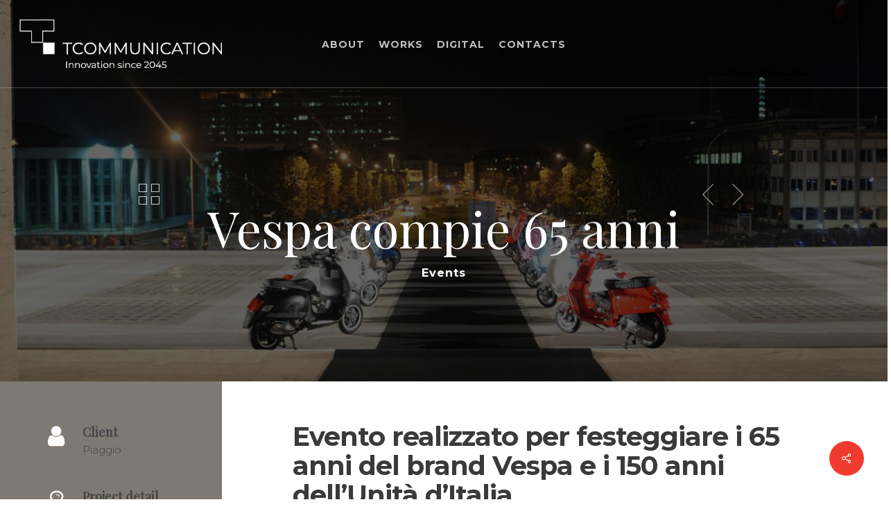

--- FILE ---
content_type: text/html; charset=UTF-8
request_url: https://tcommunication.it/Work/vespa-compie-65-anni/
body_size: 14965
content:
<!doctype html>
<html lang="it-IT" class="no-js">
<head>
	<meta charset="UTF-8">
	<meta name="viewport" content="width=device-width, initial-scale=1, maximum-scale=1, user-scalable=0" /><link rel="shortcut icon" href="https://tcommunication.it/wp-content/uploads/2018/11/FILE-CARICAMENTO2.gif" /><title>Vespa compie 65 anni &#8211; TCommunication S.r.l</title>
<meta name='robots' content='max-image-preview:large' />
<link rel='dns-prefetch' href='//fonts.googleapis.com' />
<link rel="alternate" type="application/rss+xml" title="TCommunication S.r.l &raquo; Feed" href="https://tcommunication.it/feed/" />
<link rel="alternate" type="application/rss+xml" title="TCommunication S.r.l &raquo; Feed dei commenti" href="https://tcommunication.it/comments/feed/" />
<script type="text/javascript">
window._wpemojiSettings = {"baseUrl":"https:\/\/s.w.org\/images\/core\/emoji\/14.0.0\/72x72\/","ext":".png","svgUrl":"https:\/\/s.w.org\/images\/core\/emoji\/14.0.0\/svg\/","svgExt":".svg","source":{"concatemoji":"https:\/\/tcommunication.it\/wp-includes\/js\/wp-emoji-release.min.js?ver=6.3.7"}};
/*! This file is auto-generated */
!function(i,n){var o,s,e;function c(e){try{var t={supportTests:e,timestamp:(new Date).valueOf()};sessionStorage.setItem(o,JSON.stringify(t))}catch(e){}}function p(e,t,n){e.clearRect(0,0,e.canvas.width,e.canvas.height),e.fillText(t,0,0);var t=new Uint32Array(e.getImageData(0,0,e.canvas.width,e.canvas.height).data),r=(e.clearRect(0,0,e.canvas.width,e.canvas.height),e.fillText(n,0,0),new Uint32Array(e.getImageData(0,0,e.canvas.width,e.canvas.height).data));return t.every(function(e,t){return e===r[t]})}function u(e,t,n){switch(t){case"flag":return n(e,"\ud83c\udff3\ufe0f\u200d\u26a7\ufe0f","\ud83c\udff3\ufe0f\u200b\u26a7\ufe0f")?!1:!n(e,"\ud83c\uddfa\ud83c\uddf3","\ud83c\uddfa\u200b\ud83c\uddf3")&&!n(e,"\ud83c\udff4\udb40\udc67\udb40\udc62\udb40\udc65\udb40\udc6e\udb40\udc67\udb40\udc7f","\ud83c\udff4\u200b\udb40\udc67\u200b\udb40\udc62\u200b\udb40\udc65\u200b\udb40\udc6e\u200b\udb40\udc67\u200b\udb40\udc7f");case"emoji":return!n(e,"\ud83e\udef1\ud83c\udffb\u200d\ud83e\udef2\ud83c\udfff","\ud83e\udef1\ud83c\udffb\u200b\ud83e\udef2\ud83c\udfff")}return!1}function f(e,t,n){var r="undefined"!=typeof WorkerGlobalScope&&self instanceof WorkerGlobalScope?new OffscreenCanvas(300,150):i.createElement("canvas"),a=r.getContext("2d",{willReadFrequently:!0}),o=(a.textBaseline="top",a.font="600 32px Arial",{});return e.forEach(function(e){o[e]=t(a,e,n)}),o}function t(e){var t=i.createElement("script");t.src=e,t.defer=!0,i.head.appendChild(t)}"undefined"!=typeof Promise&&(o="wpEmojiSettingsSupports",s=["flag","emoji"],n.supports={everything:!0,everythingExceptFlag:!0},e=new Promise(function(e){i.addEventListener("DOMContentLoaded",e,{once:!0})}),new Promise(function(t){var n=function(){try{var e=JSON.parse(sessionStorage.getItem(o));if("object"==typeof e&&"number"==typeof e.timestamp&&(new Date).valueOf()<e.timestamp+604800&&"object"==typeof e.supportTests)return e.supportTests}catch(e){}return null}();if(!n){if("undefined"!=typeof Worker&&"undefined"!=typeof OffscreenCanvas&&"undefined"!=typeof URL&&URL.createObjectURL&&"undefined"!=typeof Blob)try{var e="postMessage("+f.toString()+"("+[JSON.stringify(s),u.toString(),p.toString()].join(",")+"));",r=new Blob([e],{type:"text/javascript"}),a=new Worker(URL.createObjectURL(r),{name:"wpTestEmojiSupports"});return void(a.onmessage=function(e){c(n=e.data),a.terminate(),t(n)})}catch(e){}c(n=f(s,u,p))}t(n)}).then(function(e){for(var t in e)n.supports[t]=e[t],n.supports.everything=n.supports.everything&&n.supports[t],"flag"!==t&&(n.supports.everythingExceptFlag=n.supports.everythingExceptFlag&&n.supports[t]);n.supports.everythingExceptFlag=n.supports.everythingExceptFlag&&!n.supports.flag,n.DOMReady=!1,n.readyCallback=function(){n.DOMReady=!0}}).then(function(){return e}).then(function(){var e;n.supports.everything||(n.readyCallback(),(e=n.source||{}).concatemoji?t(e.concatemoji):e.wpemoji&&e.twemoji&&(t(e.twemoji),t(e.wpemoji)))}))}((window,document),window._wpemojiSettings);
</script>
<style type="text/css">
img.wp-smiley,
img.emoji {
	display: inline !important;
	border: none !important;
	box-shadow: none !important;
	height: 1em !important;
	width: 1em !important;
	margin: 0 0.07em !important;
	vertical-align: -0.1em !important;
	background: none !important;
	padding: 0 !important;
}
</style>
	<link rel='stylesheet' id='wp-block-library-css' href='https://tcommunication.it/wp-includes/css/dist/block-library/style.min.css?ver=6.3.7' type='text/css' media='all' />
<style id='classic-theme-styles-inline-css' type='text/css'>
/*! This file is auto-generated */
.wp-block-button__link{color:#fff;background-color:#32373c;border-radius:9999px;box-shadow:none;text-decoration:none;padding:calc(.667em + 2px) calc(1.333em + 2px);font-size:1.125em}.wp-block-file__button{background:#32373c;color:#fff;text-decoration:none}
</style>
<style id='global-styles-inline-css' type='text/css'>
body{--wp--preset--color--black: #000000;--wp--preset--color--cyan-bluish-gray: #abb8c3;--wp--preset--color--white: #ffffff;--wp--preset--color--pale-pink: #f78da7;--wp--preset--color--vivid-red: #cf2e2e;--wp--preset--color--luminous-vivid-orange: #ff6900;--wp--preset--color--luminous-vivid-amber: #fcb900;--wp--preset--color--light-green-cyan: #7bdcb5;--wp--preset--color--vivid-green-cyan: #00d084;--wp--preset--color--pale-cyan-blue: #8ed1fc;--wp--preset--color--vivid-cyan-blue: #0693e3;--wp--preset--color--vivid-purple: #9b51e0;--wp--preset--gradient--vivid-cyan-blue-to-vivid-purple: linear-gradient(135deg,rgba(6,147,227,1) 0%,rgb(155,81,224) 100%);--wp--preset--gradient--light-green-cyan-to-vivid-green-cyan: linear-gradient(135deg,rgb(122,220,180) 0%,rgb(0,208,130) 100%);--wp--preset--gradient--luminous-vivid-amber-to-luminous-vivid-orange: linear-gradient(135deg,rgba(252,185,0,1) 0%,rgba(255,105,0,1) 100%);--wp--preset--gradient--luminous-vivid-orange-to-vivid-red: linear-gradient(135deg,rgba(255,105,0,1) 0%,rgb(207,46,46) 100%);--wp--preset--gradient--very-light-gray-to-cyan-bluish-gray: linear-gradient(135deg,rgb(238,238,238) 0%,rgb(169,184,195) 100%);--wp--preset--gradient--cool-to-warm-spectrum: linear-gradient(135deg,rgb(74,234,220) 0%,rgb(151,120,209) 20%,rgb(207,42,186) 40%,rgb(238,44,130) 60%,rgb(251,105,98) 80%,rgb(254,248,76) 100%);--wp--preset--gradient--blush-light-purple: linear-gradient(135deg,rgb(255,206,236) 0%,rgb(152,150,240) 100%);--wp--preset--gradient--blush-bordeaux: linear-gradient(135deg,rgb(254,205,165) 0%,rgb(254,45,45) 50%,rgb(107,0,62) 100%);--wp--preset--gradient--luminous-dusk: linear-gradient(135deg,rgb(255,203,112) 0%,rgb(199,81,192) 50%,rgb(65,88,208) 100%);--wp--preset--gradient--pale-ocean: linear-gradient(135deg,rgb(255,245,203) 0%,rgb(182,227,212) 50%,rgb(51,167,181) 100%);--wp--preset--gradient--electric-grass: linear-gradient(135deg,rgb(202,248,128) 0%,rgb(113,206,126) 100%);--wp--preset--gradient--midnight: linear-gradient(135deg,rgb(2,3,129) 0%,rgb(40,116,252) 100%);--wp--preset--font-size--small: 13px;--wp--preset--font-size--medium: 20px;--wp--preset--font-size--large: 36px;--wp--preset--font-size--x-large: 42px;--wp--preset--spacing--20: 0.44rem;--wp--preset--spacing--30: 0.67rem;--wp--preset--spacing--40: 1rem;--wp--preset--spacing--50: 1.5rem;--wp--preset--spacing--60: 2.25rem;--wp--preset--spacing--70: 3.38rem;--wp--preset--spacing--80: 5.06rem;--wp--preset--shadow--natural: 6px 6px 9px rgba(0, 0, 0, 0.2);--wp--preset--shadow--deep: 12px 12px 50px rgba(0, 0, 0, 0.4);--wp--preset--shadow--sharp: 6px 6px 0px rgba(0, 0, 0, 0.2);--wp--preset--shadow--outlined: 6px 6px 0px -3px rgba(255, 255, 255, 1), 6px 6px rgba(0, 0, 0, 1);--wp--preset--shadow--crisp: 6px 6px 0px rgba(0, 0, 0, 1);}:where(.is-layout-flex){gap: 0.5em;}:where(.is-layout-grid){gap: 0.5em;}body .is-layout-flow > .alignleft{float: left;margin-inline-start: 0;margin-inline-end: 2em;}body .is-layout-flow > .alignright{float: right;margin-inline-start: 2em;margin-inline-end: 0;}body .is-layout-flow > .aligncenter{margin-left: auto !important;margin-right: auto !important;}body .is-layout-constrained > .alignleft{float: left;margin-inline-start: 0;margin-inline-end: 2em;}body .is-layout-constrained > .alignright{float: right;margin-inline-start: 2em;margin-inline-end: 0;}body .is-layout-constrained > .aligncenter{margin-left: auto !important;margin-right: auto !important;}body .is-layout-constrained > :where(:not(.alignleft):not(.alignright):not(.alignfull)){max-width: var(--wp--style--global--content-size);margin-left: auto !important;margin-right: auto !important;}body .is-layout-constrained > .alignwide{max-width: var(--wp--style--global--wide-size);}body .is-layout-flex{display: flex;}body .is-layout-flex{flex-wrap: wrap;align-items: center;}body .is-layout-flex > *{margin: 0;}body .is-layout-grid{display: grid;}body .is-layout-grid > *{margin: 0;}:where(.wp-block-columns.is-layout-flex){gap: 2em;}:where(.wp-block-columns.is-layout-grid){gap: 2em;}:where(.wp-block-post-template.is-layout-flex){gap: 1.25em;}:where(.wp-block-post-template.is-layout-grid){gap: 1.25em;}.has-black-color{color: var(--wp--preset--color--black) !important;}.has-cyan-bluish-gray-color{color: var(--wp--preset--color--cyan-bluish-gray) !important;}.has-white-color{color: var(--wp--preset--color--white) !important;}.has-pale-pink-color{color: var(--wp--preset--color--pale-pink) !important;}.has-vivid-red-color{color: var(--wp--preset--color--vivid-red) !important;}.has-luminous-vivid-orange-color{color: var(--wp--preset--color--luminous-vivid-orange) !important;}.has-luminous-vivid-amber-color{color: var(--wp--preset--color--luminous-vivid-amber) !important;}.has-light-green-cyan-color{color: var(--wp--preset--color--light-green-cyan) !important;}.has-vivid-green-cyan-color{color: var(--wp--preset--color--vivid-green-cyan) !important;}.has-pale-cyan-blue-color{color: var(--wp--preset--color--pale-cyan-blue) !important;}.has-vivid-cyan-blue-color{color: var(--wp--preset--color--vivid-cyan-blue) !important;}.has-vivid-purple-color{color: var(--wp--preset--color--vivid-purple) !important;}.has-black-background-color{background-color: var(--wp--preset--color--black) !important;}.has-cyan-bluish-gray-background-color{background-color: var(--wp--preset--color--cyan-bluish-gray) !important;}.has-white-background-color{background-color: var(--wp--preset--color--white) !important;}.has-pale-pink-background-color{background-color: var(--wp--preset--color--pale-pink) !important;}.has-vivid-red-background-color{background-color: var(--wp--preset--color--vivid-red) !important;}.has-luminous-vivid-orange-background-color{background-color: var(--wp--preset--color--luminous-vivid-orange) !important;}.has-luminous-vivid-amber-background-color{background-color: var(--wp--preset--color--luminous-vivid-amber) !important;}.has-light-green-cyan-background-color{background-color: var(--wp--preset--color--light-green-cyan) !important;}.has-vivid-green-cyan-background-color{background-color: var(--wp--preset--color--vivid-green-cyan) !important;}.has-pale-cyan-blue-background-color{background-color: var(--wp--preset--color--pale-cyan-blue) !important;}.has-vivid-cyan-blue-background-color{background-color: var(--wp--preset--color--vivid-cyan-blue) !important;}.has-vivid-purple-background-color{background-color: var(--wp--preset--color--vivid-purple) !important;}.has-black-border-color{border-color: var(--wp--preset--color--black) !important;}.has-cyan-bluish-gray-border-color{border-color: var(--wp--preset--color--cyan-bluish-gray) !important;}.has-white-border-color{border-color: var(--wp--preset--color--white) !important;}.has-pale-pink-border-color{border-color: var(--wp--preset--color--pale-pink) !important;}.has-vivid-red-border-color{border-color: var(--wp--preset--color--vivid-red) !important;}.has-luminous-vivid-orange-border-color{border-color: var(--wp--preset--color--luminous-vivid-orange) !important;}.has-luminous-vivid-amber-border-color{border-color: var(--wp--preset--color--luminous-vivid-amber) !important;}.has-light-green-cyan-border-color{border-color: var(--wp--preset--color--light-green-cyan) !important;}.has-vivid-green-cyan-border-color{border-color: var(--wp--preset--color--vivid-green-cyan) !important;}.has-pale-cyan-blue-border-color{border-color: var(--wp--preset--color--pale-cyan-blue) !important;}.has-vivid-cyan-blue-border-color{border-color: var(--wp--preset--color--vivid-cyan-blue) !important;}.has-vivid-purple-border-color{border-color: var(--wp--preset--color--vivid-purple) !important;}.has-vivid-cyan-blue-to-vivid-purple-gradient-background{background: var(--wp--preset--gradient--vivid-cyan-blue-to-vivid-purple) !important;}.has-light-green-cyan-to-vivid-green-cyan-gradient-background{background: var(--wp--preset--gradient--light-green-cyan-to-vivid-green-cyan) !important;}.has-luminous-vivid-amber-to-luminous-vivid-orange-gradient-background{background: var(--wp--preset--gradient--luminous-vivid-amber-to-luminous-vivid-orange) !important;}.has-luminous-vivid-orange-to-vivid-red-gradient-background{background: var(--wp--preset--gradient--luminous-vivid-orange-to-vivid-red) !important;}.has-very-light-gray-to-cyan-bluish-gray-gradient-background{background: var(--wp--preset--gradient--very-light-gray-to-cyan-bluish-gray) !important;}.has-cool-to-warm-spectrum-gradient-background{background: var(--wp--preset--gradient--cool-to-warm-spectrum) !important;}.has-blush-light-purple-gradient-background{background: var(--wp--preset--gradient--blush-light-purple) !important;}.has-blush-bordeaux-gradient-background{background: var(--wp--preset--gradient--blush-bordeaux) !important;}.has-luminous-dusk-gradient-background{background: var(--wp--preset--gradient--luminous-dusk) !important;}.has-pale-ocean-gradient-background{background: var(--wp--preset--gradient--pale-ocean) !important;}.has-electric-grass-gradient-background{background: var(--wp--preset--gradient--electric-grass) !important;}.has-midnight-gradient-background{background: var(--wp--preset--gradient--midnight) !important;}.has-small-font-size{font-size: var(--wp--preset--font-size--small) !important;}.has-medium-font-size{font-size: var(--wp--preset--font-size--medium) !important;}.has-large-font-size{font-size: var(--wp--preset--font-size--large) !important;}.has-x-large-font-size{font-size: var(--wp--preset--font-size--x-large) !important;}
.wp-block-navigation a:where(:not(.wp-element-button)){color: inherit;}
:where(.wp-block-post-template.is-layout-flex){gap: 1.25em;}:where(.wp-block-post-template.is-layout-grid){gap: 1.25em;}
:where(.wp-block-columns.is-layout-flex){gap: 2em;}:where(.wp-block-columns.is-layout-grid){gap: 2em;}
.wp-block-pullquote{font-size: 1.5em;line-height: 1.6;}
</style>
<link rel='stylesheet' id='nectar-portfolio-css' href='https://tcommunication.it/wp-content/plugins/salient-portfolio/css/portfolio.css?ver=1.7.5' type='text/css' media='all' />
<link rel='stylesheet' id='salient-social-css' href='https://tcommunication.it/wp-content/plugins/salient-social/css/style.css?ver=1.2.3' type='text/css' media='all' />
<style id='salient-social-inline-css' type='text/css'>

  .sharing-default-minimal .nectar-love.loved,
  body .nectar-social[data-color-override="override"].fixed > a:before, 
  body .nectar-social[data-color-override="override"].fixed .nectar-social-inner a,
  .sharing-default-minimal .nectar-social[data-color-override="override"] .nectar-social-inner a:hover,
  .nectar-social.vertical[data-color-override="override"] .nectar-social-inner a:hover {
    background-color: #ef3b2f;
  }
  .nectar-social.hover .nectar-love.loved,
  .nectar-social.hover > .nectar-love-button a:hover,
  .nectar-social[data-color-override="override"].hover > div a:hover,
  #single-below-header .nectar-social[data-color-override="override"].hover > div a:hover,
  .nectar-social[data-color-override="override"].hover .share-btn:hover,
  .sharing-default-minimal .nectar-social[data-color-override="override"] .nectar-social-inner a {
    border-color: #ef3b2f;
  }
  #single-below-header .nectar-social.hover .nectar-love.loved i,
  #single-below-header .nectar-social.hover[data-color-override="override"] a:hover,
  #single-below-header .nectar-social.hover[data-color-override="override"] a:hover i,
  #single-below-header .nectar-social.hover .nectar-love-button a:hover i,
  .nectar-love:hover i,
  .hover .nectar-love:hover .total_loves,
  .nectar-love.loved i,
  .nectar-social.hover .nectar-love.loved .total_loves,
  .nectar-social.hover .share-btn:hover, 
  .nectar-social[data-color-override="override"].hover .nectar-social-inner a:hover,
  .nectar-social[data-color-override="override"].hover > div:hover span,
  .sharing-default-minimal .nectar-social[data-color-override="override"] .nectar-social-inner a:not(:hover) i,
  .sharing-default-minimal .nectar-social[data-color-override="override"] .nectar-social-inner a:not(:hover) {
    color: #ef3b2f;
  }
</style>
<link rel='stylesheet' id='font-awesome-css' href='https://tcommunication.it/wp-content/themes/salient/css/font-awesome-legacy.min.css?ver=4.7.1' type='text/css' media='all' />
<link rel='stylesheet' id='salient-grid-system-css' href='https://tcommunication.it/wp-content/themes/salient/css/build/grid-system.css?ver=16.0.5' type='text/css' media='all' />
<link rel='stylesheet' id='main-styles-css' href='https://tcommunication.it/wp-content/themes/salient/css/build/style.css?ver=16.0.5' type='text/css' media='all' />
<style id='main-styles-inline-css' type='text/css'>
html:not(.page-trans-loaded) { background-color: #ffffff; }
</style>
<link rel='stylesheet' id='nectar-header-layout-centered-menu-css' href='https://tcommunication.it/wp-content/themes/salient/css/build/header/header-layout-centered-menu.css?ver=16.0.5' type='text/css' media='all' />
<link rel='stylesheet' id='nectar-single-styles-css' href='https://tcommunication.it/wp-content/themes/salient/css/build/single.css?ver=16.0.5' type='text/css' media='all' />
<link rel='stylesheet' id='nectar-element-icon-with-text-css' href='https://tcommunication.it/wp-content/themes/salient/css/build/elements/element-icon-with-text.css?ver=16.0.5' type='text/css' media='all' />
<link rel='stylesheet' id='nectar_default_font_open_sans-css' href='https://fonts.googleapis.com/css?family=Open+Sans%3A300%2C400%2C600%2C700&#038;subset=latin%2Clatin-ext' type='text/css' media='all' />
<link rel='stylesheet' id='responsive-css' href='https://tcommunication.it/wp-content/themes/salient/css/build/responsive.css?ver=16.0.5' type='text/css' media='all' />
<link rel='stylesheet' id='skin-ascend-css' href='https://tcommunication.it/wp-content/themes/salient/css/build/ascend.css?ver=16.0.5' type='text/css' media='all' />
<link rel='stylesheet' id='salient-wp-menu-dynamic-css' href='https://tcommunication.it/wp-content/uploads/salient/menu-dynamic.css?ver=87398' type='text/css' media='all' />
<link rel='stylesheet' id='dynamic-css-css' href='https://tcommunication.it/wp-content/themes/salient/css/salient-dynamic-styles.css?ver=60467' type='text/css' media='all' />
<style id='dynamic-css-inline-css' type='text/css'>
#page-header-bg.fullscreen-header,#page-header-wrap.fullscreen-header{width:100%;position:relative;transition:none;-webkit-transition:none;z-index:2}#page-header-wrap.fullscreen-header{background-color:#2b2b2b}#page-header-bg.fullscreen-header .span_6{opacity:1}#page-header-bg.fullscreen-header[data-alignment-v="middle"] .span_6{top:50%!important}.default-blog-title.fullscreen-header{position:relative}@media only screen and (min-width :1px) and (max-width :999px){#page-header-bg[data-parallax="1"][data-alignment-v="middle"].fullscreen-header .span_6{-webkit-transform:translateY(-50%)!important;transform:translateY(-50%)!important;}#page-header-bg[data-parallax="1"][data-alignment-v="middle"].fullscreen-header .nectar-particles .span_6{-webkit-transform:none!important;transform:none!important;}#page-header-bg.fullscreen-header .row{top:0!important;}}.no-rgba #header-space{display:none;}@media only screen and (max-width:999px){body #header-space[data-header-mobile-fixed="1"]{display:none;}#header-outer[data-mobile-fixed="false"]{position:absolute;}}@media only screen and (max-width:999px){body:not(.nectar-no-flex-height) #header-space[data-secondary-header-display="full"]:not([data-header-mobile-fixed="false"]){display:block!important;margin-bottom:-66px;}#header-space[data-secondary-header-display="full"][data-header-mobile-fixed="false"]{display:none;}}@media only screen and (min-width:1000px){#header-space{display:none;}.nectar-slider-wrap.first-section,.parallax_slider_outer.first-section,.full-width-content.first-section,.parallax_slider_outer.first-section .swiper-slide .content,.nectar-slider-wrap.first-section .swiper-slide .content,#page-header-bg,.nder-page-header,#page-header-wrap,.full-width-section.first-section{margin-top:0!important;}body #page-header-bg,body #page-header-wrap{height:126px;}body #search-outer{z-index:100000;}}@media only screen and (min-width:1000px){#page-header-wrap.fullscreen-header,#page-header-wrap.fullscreen-header #page-header-bg,html:not(.nectar-box-roll-loaded) .nectar-box-roll > #page-header-bg.fullscreen-header,.nectar_fullscreen_zoom_recent_projects,#nectar_fullscreen_rows:not(.afterLoaded) > div{height:100vh;}.wpb_row.vc_row-o-full-height.top-level,.wpb_row.vc_row-o-full-height.top-level > .col.span_12{min-height:100vh;}#page-header-bg[data-alignment-v="middle"] .span_6 .inner-wrap,#page-header-bg[data-alignment-v="top"] .span_6 .inner-wrap,.blog-archive-header.color-bg .container{padding-top:151px;}#page-header-wrap.container #page-header-bg .span_6 .inner-wrap{padding-top:0;}.nectar-slider-wrap[data-fullscreen="true"]:not(.loaded),.nectar-slider-wrap[data-fullscreen="true"]:not(.loaded) .swiper-container{height:calc(100vh + 2px)!important;}.admin-bar .nectar-slider-wrap[data-fullscreen="true"]:not(.loaded),.admin-bar .nectar-slider-wrap[data-fullscreen="true"]:not(.loaded) .swiper-container{height:calc(100vh - 30px)!important;}}@media only screen and (max-width:999px){#page-header-bg[data-alignment-v="middle"]:not(.fullscreen-header) .span_6 .inner-wrap,#page-header-bg[data-alignment-v="top"] .span_6 .inner-wrap,.blog-archive-header.color-bg .container{padding-top:65px;}.vc_row.top-level.full-width-section:not(.full-width-ns) > .span_12,#page-header-bg[data-alignment-v="bottom"] .span_6 .inner-wrap{padding-top:40px;}}@media only screen and (max-width:690px){.vc_row.top-level.full-width-section:not(.full-width-ns) > .span_12{padding-top:65px;}.vc_row.top-level.full-width-content .nectar-recent-posts-single_featured .recent-post-container > .inner-wrap{padding-top:40px;}}@media only screen and (max-width:999px){.full-width-ns .nectar-slider-wrap .swiper-slide[data-y-pos="middle"] .content,.full-width-ns .nectar-slider-wrap .swiper-slide[data-y-pos="top"] .content{padding-top:30px;}}@media only screen and (max-width:999px){.using-mobile-browser #page-header-wrap.fullscreen-header,.using-mobile-browser #page-header-wrap.fullscreen-header #page-header-bg{height:calc(100vh - 76px);}.using-mobile-browser #nectar_fullscreen_rows:not(.afterLoaded):not([data-mobile-disable="on"]) > div{height:calc(100vh - 76px);}.using-mobile-browser .wpb_row.vc_row-o-full-height.top-level,.using-mobile-browser .wpb_row.vc_row-o-full-height.top-level > .col.span_12,[data-permanent-transparent="1"].using-mobile-browser .wpb_row.vc_row-o-full-height.top-level,[data-permanent-transparent="1"].using-mobile-browser .wpb_row.vc_row-o-full-height.top-level > .col.span_12{min-height:calc(100vh - 76px);}#page-header-wrap.fullscreen-header,#page-header-wrap.fullscreen-header #page-header-bg,html:not(.nectar-box-roll-loaded) .nectar-box-roll > #page-header-bg.fullscreen-header,.nectar_fullscreen_zoom_recent_projects,.nectar-slider-wrap[data-fullscreen="true"]:not(.loaded),.nectar-slider-wrap[data-fullscreen="true"]:not(.loaded) .swiper-container,#nectar_fullscreen_rows:not(.afterLoaded):not([data-mobile-disable="on"]) > div{height:calc(100vh - 1px);}.wpb_row.vc_row-o-full-height.top-level,.wpb_row.vc_row-o-full-height.top-level > .col.span_12{min-height:calc(100vh - 1px);}body[data-transparent-header="false"] #ajax-content-wrap.no-scroll{min-height:calc(100vh - 1px);height:calc(100vh - 1px);}}.col.padding-5-percent > .vc_column-inner,.col.padding-5-percent > .n-sticky > .vc_column-inner{padding:calc(600px * 0.06);}@media only screen and (max-width:690px){.col.padding-5-percent > .vc_column-inner,.col.padding-5-percent > .n-sticky > .vc_column-inner{padding:calc(100vw * 0.06);}}@media only screen and (min-width:1000px){.col.padding-5-percent > .vc_column-inner,.col.padding-5-percent > .n-sticky > .vc_column-inner{padding:calc((100vw - 180px) * 0.05);}.column_container:not(.vc_col-sm-12) .col.padding-5-percent > .vc_column-inner{padding:calc((100vw - 180px) * 0.025);}}@media only screen and (min-width:1425px){.col.padding-5-percent > .vc_column-inner{padding:calc(1245px * 0.05);}.column_container:not(.vc_col-sm-12) .col.padding-5-percent > .vc_column-inner{padding:calc(1245px * 0.025);}}.full-width-content .col.padding-5-percent > .vc_column-inner{padding:calc(100vw * 0.05);}@media only screen and (max-width:999px){.full-width-content .col.padding-5-percent > .vc_column-inner{padding:calc(100vw * 0.06);}}@media only screen and (min-width:1000px){.full-width-content .column_container:not(.vc_col-sm-12) .col.padding-5-percent > .vc_column-inner{padding:calc(100vw * 0.025);}}.wpb_column[data-cfc="true"] h1,.wpb_column[data-cfc="true"] h2,.wpb_column[data-cfc="true"] h3,.wpb_column[data-cfc="true"] h4,.wpb_column[data-cfc="true"] h5,.wpb_column[data-cfc="true"] h6,.wpb_column[data-cfc="true"] p{color:inherit}.col.padding-8-percent > .vc_column-inner,.col.padding-8-percent > .n-sticky > .vc_column-inner{padding:calc(600px * 0.08);}@media only screen and (max-width:690px){.col.padding-8-percent > .vc_column-inner,.col.padding-8-percent > .n-sticky > .vc_column-inner{padding:calc(100vw * 0.08);}}@media only screen and (min-width:1000px){.col.padding-8-percent > .vc_column-inner,.col.padding-8-percent > .n-sticky > .vc_column-inner{padding:calc((100vw - 180px) * 0.08);}.column_container:not(.vc_col-sm-12) .col.padding-8-percent > .vc_column-inner{padding:calc((100vw - 180px) * 0.04);}}@media only screen and (min-width:1425px){.col.padding-8-percent > .vc_column-inner{padding:calc(1245px * 0.08);}.column_container:not(.vc_col-sm-12) .col.padding-8-percent > .vc_column-inner{padding:calc(1245px * 0.04);}}.full-width-content .col.padding-8-percent > .vc_column-inner{padding:calc(100vw * 0.08);}@media only screen and (max-width:999px){.full-width-content .col.padding-8-percent > .vc_column-inner{padding:calc(100vw * 0.08);}}@media only screen and (min-width:1000px){.full-width-content .column_container:not(.vc_col-sm-12) .col.padding-8-percent > .vc_column-inner{padding:calc(100vw * 0.04);}}#ajax-content-wrap .col[data-padding-pos="left-right"] > .vc_column-inner,#ajax-content-wrap .col[data-padding-pos="left-right"] > .n-sticky > .vc_column-inner{padding-top:0;padding-bottom:0}.nectar-button.medium{border-radius:3px 3px 3px 3px;padding:10px 15px;font-size:12px;color:#FFF;box-shadow:0 -2px rgba(0,0,0,0.1) inset;}.nectar-button.medium.see-through,.nectar-button.medium.see-through-2,.nectar-button.medium.see-through-3{padding-top:9px;padding-bottom:9px}.nectar-button.medium i.icon-button-arrow{font-size:16px}body[data-button-style^="rounded"] .nectar-button.medium:not(.see-through):not(.see-through-2):not(.see-through-3).has-icon,body[data-button-style^="rounded"] .nectar-button.medium:not(.see-through):not(.see-through-2):not(.see-through-3).tilt.has-icon{padding-left:42px;padding-right:42px}body[data-button-style^="rounded"] .nectar-button.medium:not(.see-through):not(.see-through-2):not(.see-through-3){padding:12px 18px;}.nectar-button.medium.has-icon,.nectar-button.medium.tilt.has-icon{padding-left:42px;padding-right:42px}.screen-reader-text,.nectar-skip-to-content:not(:focus){border:0;clip:rect(1px,1px,1px,1px);clip-path:inset(50%);height:1px;margin:-1px;overflow:hidden;padding:0;position:absolute!important;width:1px;word-wrap:normal!important;}.row .col img:not([srcset]){width:auto;}.row .col img.img-with-animation.nectar-lazy:not([srcset]){width:100%;}
body{
    height: 100%!important;
}

loading-icon.spin, .portfolio-loading.spin, .pp_loaderIcon.spin, .default-loading-icon.spin{
    display: none!important;
}

.inner-wrap{
    text-align: center;
}

#iframePadre{
height: 540px;
}


@media screen and (max-width: 1189px){
#iframePadre{
height: 1040px;
}
}

.altezzaco{
    height: 280px!important;
    margin-top: 50px!important;
}

.unquinto {
    width: 16%!IMPORTANT;
    PADDING: 0!IMPORTANT;
    MARGIN: 2%!IMPORTANT;
    text-align: center!important;
}

.wpcf7 div.rnr-textarea textarea {
    resize: none!important;
}

.imgcoso{

}
.chiaro{
    color:#cecece!important;
}

    @media only screen and (max-width: 1000px) {
        .immagine{
            width: 200px!important;
        }
    }
    @media only screen and (max-width: 1000px) {

        h2{
    font-size: 30px!important;
    line-height: 33px!important;
}
	.unquinto {
        width: 90%!IMPORTANT;
        PADDING: 0!IMPORTANT;
        MARGIN: 5%!IMPORTANT;
    }
    }
#page-header-bg .nectar-video-wrap {
    background-image: none!important;
}

/*=== CONTACT FORM ELEMENTS ===*/
.owl-stage-outer{
    margin-top: -40px;
    margin-bottom: -60px;
}
.wpcf7 div.rnr-input {

	width: 50%;
	float: left;
}
.wpcf7 div.rnr-input input[type="text"], .wpcf7 div.rnr-input input[type="email"] {
	border: 1px solid #eeeeee;
	width: 98%;
	font-size: 13px;
	color: #747474;
	padding: 20px 2%;
	margin: 0 1% 2% 0;
	border-radius: 2px;
	background: #f9f9f9;
}
.wpcf7 div.rnr-textarea textarea {
    resize: none!important;
	border: 1px solid #eeeeee;
	width: 100%;
	height: 128px;
	font-size: 13px;
	color: #747474;
	padding: 20px 11px 10px;
	border-radius: 2px;
	margin:0 0 10px !important;
	background: #f9f9f9;
}
.wpcf7 div.rnr-input input:last-child {
	margin-right: 0;
}

.wpcf7 div.rnr-textarea {
	width: 50%;
	float: right;
}
.wpcf7 div.rnr-input label, .wpcf7 div.rnr-textarea label {
	display: block;
	text-align:left;
	font-weight:bold;
	padding-left: 2%;
}
.wpcf7 div.rnr-submit input[type="submit"] {
	margin-top: -45px!important;
	border: 0 none;
	color: #ffffff;
	display: block;
	width: 50%;
	cursor: pointer;
	text-indent: -9999px;
	background-image: url(https://tcommunication.it/wp-content/uploads/2017/01/mail.png);
	background-position: center center;
	background-repeat: no-repeat;
	float: right;
	height:57px;
	line-height:57px;
	-webkit-appearance: none;
	border-radius: 3px;
	outline:none;
}
.wpcf7 div.rnr-input > span, .wpcf7 div.rnr-textarea > span {
	display: inline !important;
}
span.wpcf7-not-valid-tip {
	display: none !important;
}
input[type="text"], input[type="password"], input[type="email"], textarea, select {
	background: #fff;
	padding: 8px 8px;
	outline: none;
	-moz-border-radius: 2px;
	-webkit-border-radius: 2px;
	border-radius: 2px;
	font-family: Arial, Helvetica, sans-serif;
	font-size: 13px;
	color: #666;
	margin: 0;
	width: 200px;
	max-width: 100%;
	display: block;
	margin-bottom: 20px;
	width: 180px;
	color: #999;
	border: 1px solid #e8e8e8;
}
input[type="text"]:focus, input[type="password"]:focus, input[type="email"]:focus, textarea:focus {
	border: 1px solid #e0e0e0;
}
.fittext-content {
	line-height: 0.8;
}
* html .title h1 {
	display: inline;
}
* + html .title h1 {
	display: inline;
}
    .contact102{
        width: 102%;
    }
    @media only screen and (max-width: 1100px) {
    .wpcf7 div.rnr-submit input[type="submit"] {
	margin-top: -35px!important;
    }
    }
/* ------------------------------------------------------------------------ */
/*=== mobile responsive contact form ===*/
 /*--------------------------------------------------------
MEDIA QUERIES
--------------------------------------------------------*/
@media only screen and (max-width: 960px) {
	  .home-quote {
	   margin:0 10px;
	  }
	   .member-bio {
	   max-height:800px;
	  }
	  }
	   @media only screen and (min-device-width : 768px) and (max-device-width : 1024px) and (orientation : landscape) {
	  .parallax, .home-parallax {
	   background-attachment: scroll !important;
	   background-position:center top !important;
	   background-size: cover !important;
	  }
	  .member-bio {
	   max-height:600px;
	  }
	  #portfolio-wrap.grid-portfolio .portfolio-item {
		  margin: 10px;
		  padding: 0;
		  margin-bottom:15px;
	  }	  
  
}
 @media only screen and (min-device-width : 768px) and (max-device-width : 1024px) and (orientation : portrait) {
	  .parallax, .home-parallax {
	   background-attachment: scroll !important;
	   background-position:center top !important;
	   background-size: cover !important;
	  }
	  .member-bio {
	   max-height:800px;
	  }
}
 @media only screen and (min-width: 768px) and (max-width: 959px) {
	 
	  h1 {
	   font-size: 80px;
	  }
	  .main-menu li, .main-menu.iconic li {
	   margin-left:20px;
	  }
	   .main-menu a {
	   font-size:18px;
	  }
	   .testimonial-slider .flex-direction-nav li .flex-next, .twitter-slider .flex-direction-nav li .flex-next {
	   right:44%;
	  }
	   .testimonial-slider .flex-direction-nav li .flex-prev, .twitter-slider .flex-direction-nav li .flex-prev {
	   left:44%;
	  }
	   .team-member.team-two, .team-member.team-four {
	   width: 50%;
	  }
	   .selectnav {
	   display: block;
	   margin-top:26px;
	  }
	   .main-menu {
	   display: none;
	  }
	  .wpml-mobile {
		  display: table-cell;	  
		  vertical-align: middle;
		  padding-left: 20px;
	  }
	  .wpml-desktop {
		  display:none;
	  }
	  	 	   
}
 @media only screen and (max-width: 767px) {
     .tust{
         margin-top: -55px!important;
     }
     .wpcf7 div.rnr-submit input[type="submit"] {
         margin-top:20px!important;
    }
    .contact102{
        width: 100%;
    }
	  h1 {
	   font-size: 54px;
	   line-height: 1;
	  }
	   .home-parallax.pagescroll, .home-gradient.pagescroll {
	   margin-bottom: 0;
	  }
	   .title h1 {
	   font-size:40px;
	  }
	   .subtitle {
	   font-size:18px;
	   margin-bottom:0;
	  }

	   .home-logo, .home-logo-text {
	   margin:40px 0 50px;
	  }
	   .home3 h1 {
	   font-size: 20px;
	   margin: 0 20px;
	   width:400px;
	  }
	   nav .container .four.columns {
	   width: 50%;
	  }
	   .main-menu {
	   display: none;
	  }
	   .main-menu.large, .logo.large {
	   height: 60px;
	  }
	   .logo.large img {
	   max-height: 40px;
	  }	  
	   .selectnav {
	   display: block;
	  }
	  .wpml-mobile {
		  display: table-cell;	  
		  vertical-align: middle;
		  padding-left: 20px;
		  max-width: 70px;
	  }
	  .wpml-desktop {
		  display:none;
	  }

	   .home-parallax .home-text-wrapper{
	   padding: 60px 0 !important;
	  }	  
	  
	  .home-banner2 .home-text-wrapper{
	   padding: 0 !important;
	  }	
	  
	  .home-logo img {
		  width:50%;
		  height:auto;
		  margin:0 auto;
	  }
	  
	   #slidecaption {
	    font-size:30px !important;
	  }
	  .slidedescription {
	    font-size:13px !important;
	  }
	  .slider-text .container .columns {
		  margin-bottom:10px;
	  }
	  #prevslide {
	   left:34%;
	  }
	  #nextslide {
	   right:34%;
	  }
	   .container .columns, .container .column {
	   margin-bottom:40px;
	  }
	   nav .container .columns, nav .cotainer .column, #ajaxpage .columns, #ajaxpage .column, .project-media {
	   margin:0;
	  }
	  .caption {
	   position:relative;
	   left:0;
	   bottom:5px;
	   margin:0;
	  }
	   .testimonial-slider .flex-direction-nav li .flex-next, .twitter-slider .flex-direction-nav li .flex-next {
	   right:36%;
	  }
	   .testimonial-slider .flex-direction-nav li .flex-prev, .twitter-slider .flex-direction-nav li .flex-prev {
	   left:36%;
	  }
	   .testimonial-slider, .twitter-slider, .contact-details, #contact-input {
	   width:100%;
	  }
	   #contact-textarea {
	   width: 93%;
	   float: left;
	   margin: 0 1%;
	  }
	   #contact-submit input[type="submit"] {
	   width:94%;
	   margin:1%;
	   float:left;
	  }
	   .copyright .social-icons .social-icon {
	   margin-bottom:10px;
	  }
	   .copyright p {
	   margin-top:20px;
	   font-size:11px;
	  }
	  .parallax .parallax-content {
		  padding:70px 0;
	  }
	   .team-member {
	   width:100% !important;
	   float:none;
	   margin-bottom:40px;
	  }
	   .testimonial-icon, .twitter-feed-icon {
	   display:none;
	  }
	   #filters {
	   margin-top:40px;
	  }
	   #filters ul li a {
	   padding:0;
	   margin:0;
	  }
	   #portfolio-wrap .one-third {
	   width: 50%;
	  }
	   .project-media {
	   margin-top: 70px !important;
	  }
	   #filters ul li a h3 {
	   margin-bottom:5px;
	  }
	   .home3 .container {
	   width:440px;
	   height:440px;
	  }
	   .one_half, .one_third, .two_third, .one_fourth, .three_fourth, .one_fifth, .two_fifth, .three_fifth, .four_fifth, .one_sixth, .five_sixth {
	   width: 100%;
	   margin:0;
	   margin-bottom:40px;
	   float:none;
	  }
	   .parallax, .home-parallax {
	   background-attachment: scroll !important;
	   background-position:top center !important;
	   background-size: cover;
	  }
	   p.quote, .contact-details h2 {
	   font-size:30px;
	  }
	   #twitter-feed ul.slides > li {
	   font-size:16px;
	   margin-bottom:25px;
	  }
	   a#button-newsletter {
	   width: 66%;
	  }
	  .home-newsletter .home-quote h3 {
	   font-size:20px;
	  }
	  .woocommerce ul.products li.product, .woocommerce-page ul.products li.product {
		  width: 48% !important;
	  }	 
	  .woocommerce .products.related .product, .woocommerce .products.upsells .product {
		  margin-bottom: 2%;
		  margin-right: 1% !important;
		  width: 48% !important;
	  } 
	  
    .home-parallax h1,
	.home-parallax h2,
	.home-parallax h3,
	.home-parallax h4,
	.home-parallax h5,
	.home-parallax h6,
	.home-fullscreenslider h1,
	.home-fullscreenslider h2,
	.home-fullscreenslider h3,
	.home-fullscreenslider h4,
	.home-fullscreenslider h5,
	.home-fullscreenslider h6,
	.home-video h1,
	.home-video h2,
	.home-video h3,
	.home-video h4,
	.home-video h5,
	.home-video h6,	
	.parallax h1,
	.parallax h2,
	.parallax h3,
	.parallax h4,
	.parallax h5,
	.parallax h6,
	.parallax p.quote,
	.parallax .twitter-author a,
	.contact-details h2,
	.home3 h1 {
	   font-size:20px !important;		
	}
	
	.wpcf7 div.rnr-input, .wpcf7 div.rnr-textarea , .wpcf7 div.rnr-submit {
		float:left !important;
		width:100% !important;
	}
	.wpcf7 div.rnr-input input, .wpcf7 div.rnr-textarea textarea, .wpcf7 div.rnr-submit input[type="submit"] {
	    /*=== CONTACT FORM ELEMENTS ===*/
.wpcf7 div.rnr-input {
	overflow: hidden;
	width: 50%;
	float: left;
}
.wpcf7 div.rnr-input input[type="text"], .wpcf7 div.rnr-input input[type="email"] {
	border: 1px solid #eeeeee;
	width: 98%;
	font-size: 13px;
	color: #747474;
	padding: 20px 2%;
	margin: 0 1% 2% 0;
	border-radius: 2px;
	background: #f9f9f9;
}
.wpcf7 div.rnr-textarea textarea {
    resize: none!important;
	border: 1px solid #eeeeee;
	width: 100%;
	height: 128px;
	font-size: 13px;
	color: #747474;
	padding: 20px 11px 10px;
	border-radius: 2px;
	margin:0 0 10px !important;
	background: #f9f9f9;
}
.wpcf7 div.rnr-input input:last-child {
	margin-right: 0;
}

.wpcf7 div.rnr-textarea {
	width: 50%;
	float: right;
}
.wpcf7 div.rnr-input label, .wpcf7 div.rnr-textarea label {
	display: block;
	text-align:left;
	font-weight:bold;
	padding-left: 2%;
}
.wpcf7 div.rnr-submit input[type="submit"] {
	padding: 20px 24px 20px 24px;
	border: 0 none;
	color: #ffffff;
	display: block;
	width: 50%;
	cursor: pointer;
	text-indent: -9999px;
	background-image: url(https://tcommunication.it/wp-content/uploads/2017/01/mail.png);
	background-position: center center;
	background-repeat: no-repeat;
	float: right;
	height:57px;
	line-height:57px;
	-webkit-appearance: none;
	border-radius: 3px;
	outline:none;
}
.wpcf7 div.rnr-input > span, .wpcf7 div.rnr-textarea > span {
	display: inline !important;
}
span.wpcf7-not-valid-tip {
	display: none !important;
}
input[type="text"], input[type="password"], input[type="email"], textarea, select {
	background: #fff;
	padding: 8px 8px;
	outline: none;
	-moz-border-radius: 2px;
	-webkit-border-radius: 2px;
	border-radius: 2px;
	font-family: Arial, Helvetica, sans-serif;
	font-size: 13px;
	color: #666;
	margin: 0;
	width: 200px;
	max-width: 100%;
	display: block;
	margin-bottom: 20px;
	width: 180px;
	color: #999;
	border: 1px solid #e8e8e8;
}
input[type="text"]:focus, input[type="password"]:focus, input[type="email"]:focus, textarea:focus {
	border: 1px solid #e0e0e0;
}
.fittext-content {
	line-height: 0.8;
}
* html .title h1 {
	display: inline;
}
* + html .title h1 {
	display: inline;
}

/* ------------------------------------------------------------------------ */
/*=== mobile responsive contact form ===*/
 /*--------------------------------------------------------
MEDIA QUERIES
--------------------------------------------------------*/
@media only screen and (max-width: 960px) {
	  .home-quote {
	   margin:0 10px;
	  }
	   .member-bio {
	   max-height:800px;
	  }
	  }
	   @media only screen and (min-device-width : 768px) and (max-device-width : 1024px) and (orientation : landscape) {
	  .parallax, .home-parallax {
	   background-attachment: scroll !important;
	   background-position:center top !important;
	   background-size: cover !important;
	  }
	  .member-bio {
	   max-height:600px;
	  }
	  #portfolio-wrap.grid-portfolio .portfolio-item {
		  margin: 10px;
		  padding: 0;
		  margin-bottom:15px;
	  }	  
  
}
 @media only screen and (min-device-width : 768px) and (max-device-width : 1024px) and (orientation : portrait) {
	  .parallax, .home-parallax {
	   background-attachment: scroll !important;
	   background-position:center top !important;
	   background-size: cover !important;
	  }
	  .member-bio {
	   max-height:800px;
	  }
}
 @media only screen and (min-width: 768px) and (max-width: 959px) {
	 
	  h1 {
	   font-size: 80px;
	  }
	  .main-menu li, .main-menu.iconic li {
	   margin-left:20px;
	  }
	   .main-menu a {
	   font-size:18px;
	  }
	   .testimonial-slider .flex-direction-nav li .flex-next, .twitter-slider .flex-direction-nav li .flex-next {
	   right:44%;
	  }
	   .testimonial-slider .flex-direction-nav li .flex-prev, .twitter-slider .flex-direction-nav li .flex-prev {
	   left:44%;
	  }
	   .team-member.team-two, .team-member.team-four {
	   width: 50%;
	  }
	   .selectnav {
	   display: block;
	   margin-top:26px;
	  }
	   .main-menu {
	   display: none;
	  }
	  .wpml-mobile {
		  display: table-cell;	  
		  vertical-align: middle;
		  padding-left: 20px;
	  }
	  .wpml-desktop {
		  display:none;
	  }
	  	 	   
}
 @media only screen and (max-width: 767px) {
	  h1 {
	   font-size: 54px;
	   line-height: 1;
	  }
	   .home-parallax.pagescroll, .home-gradient.pagescroll {
	   margin-bottom: 0;
	  }
	   .title h1 {
	   font-size:40px;
	  }
	   .subtitle {
	   font-size:18px;
	   margin-bottom:0;
	  }

	   .home-logo, .home-logo-text {
	   margin:40px 0 50px;
	  }
	   .home3 h1 {
	   font-size: 20px;
	   margin: 0 20px;
	   width:400px;
	  }
	   nav .container .four.columns {
	   width: 50%;
	  }
	   .main-menu {
	   display: none;
	  }
	   .main-menu.large, .logo.large {
	   height: 60px;
	  }
	   .logo.large img {
	   max-height: 40px;
	  }	  
	   .selectnav {
	   display: block;
	  }
	  .wpml-mobile {
		  display: table-cell;	  
		  vertical-align: middle;
		  padding-left: 20px;
		  max-width: 70px;
	  }
	  .wpml-desktop {
		  display:none;
	  }

	   .home-parallax .home-text-wrapper{
	   padding: 60px 0 !important;
	  }	  
	  
	  .home-banner2 .home-text-wrapper{
	   padding: 0 !important;
	  }	
	  
	  .home-logo img {
		  width:50%;
		  height:auto;
		  margin:0 auto;
	  }
	  
	   #slidecaption {
	    font-size:30px !important;
	  }
	  .slidedescription {
	    font-size:13px !important;
	  }
	  .slider-text .container .columns {
		  margin-bottom:10px;
	  }
	  #prevslide {
	   left:34%;
	  }
	  #nextslide {
	   right:34%;
	  }
	   .container .columns, .container .column {
	   margin-bottom:40px;
	  }
	   nav .container .columns, nav .cotainer .column, #ajaxpage .columns, #ajaxpage .column, .project-media {
	   margin:0;
	  }
	  .caption {
	   position:relative;
	   left:0;
	   bottom:5px;
	   margin:0;
	  }
	   .testimonial-slider .flex-direction-nav li .flex-next, .twitter-slider .flex-direction-nav li .flex-next {
	   right:36%;
	  }
	   .testimonial-slider .flex-direction-nav li .flex-prev, .twitter-slider .flex-direction-nav li .flex-prev {
	   left:36%;
	  }
	   .testimonial-slider, .twitter-slider, .contact-details, #contact-input {
	   width:100%;
	  }
	   #contact-textarea {
	   width: 93%;
	   float: left;
	   margin: 0 1%;
	  }
	   #contact-submit input[type="submit"] {
	   width:94%;
	   margin:1%;
	   float:left;
	  }
	   .copyright .social-icons .social-icon {
	   margin-bottom:10px;
	  }
	   .copyright p {
	   margin-top:20px;
	   font-size:11px;
	  }
	  .parallax .parallax-content {
		  padding:70px 0;
	  }
	   .team-member {
	   width:100% !important;
	   float:none;
	   margin-bottom:40px;
	  }
	   .testimonial-icon, .twitter-feed-icon {
	   display:none;
	  }
	   #filters {
	   margin-top:40px;
	  }
	   #filters ul li a {
	   padding:0;
	   margin:0;
	  }
	   #portfolio-wrap .one-third {
	   width: 50%;
	  }
	   .project-media {
	   margin-top: 70px !important;
	  }
	   #filters ul li a h3 {
	   margin-bottom:5px;
	  }
	   .home3 .container {
	   width:440px;
	   height:440px;
	  }
	   .one_half, .one_third, .two_third, .one_fourth, .three_fourth, .one_fifth, .two_fifth, .three_fifth, .four_fifth, .one_sixth, .five_sixth {
	   width: 100%;
	   margin:0;
	   margin-bottom:40px;
	   float:none;
	  }
	   .parallax, .home-parallax {
	   background-attachment: scroll !important;
	   background-position:top center !important;
	   background-size: cover;
	  }
	   p.quote, .contact-details h2 {
	   font-size:30px;
	  }
	   #twitter-feed ul.slides > li {
	   font-size:16px;
	   margin-bottom:25px;
	  }
	   a#button-newsletter {
	   width: 66%;
	  }
	  .home-newsletter .home-quote h3 {
	   font-size:20px;
	  }
	  .woocommerce ul.products li.product, .woocommerce-page ul.products li.product {
		  width: 48% !important;
	  }	 
	  .woocommerce .products.related .product, .woocommerce .products.upsells .product {
		  margin-bottom: 2%;
		  margin-right: 1% !important;
		  width: 48% !important;
	  } 
	  
    .home-parallax h1,
	.home-parallax h2,
	.home-parallax h3,
	.home-parallax h4,
	.home-parallax h5,
	.home-parallax h6,
	.home-fullscreenslider h1,
	.home-fullscreenslider h2,
	.home-fullscreenslider h3,
	.home-fullscreenslider h4,
	.home-fullscreenslider h5,
	.home-fullscreenslider h6,
	.home-video h1,
	.home-video h2,
	.home-video h3,
	.home-video h4,
	.home-video h5,
	.home-video h6,	
	.parallax h1,
	.parallax h2,
	.parallax h3,
	.parallax h4,
	.parallax h5,
	.parallax h6,
	.parallax p.quote,
	.parallax .twitter-author a,
	.contact-details h2,
	.home3 h1 {
	   font-size:20px !important;		
	}
	
	.wpcf7 div.rnr-input, .wpcf7 div.rnr-textarea , .wpcf7 div.rnr-submit {
		float:left !important;
		width:100% !important;
	}
	.wpcf7 div.rnr-input input, .wpcf7 div.rnr-textarea textarea, .wpcf7 div.rnr-submit input[type="submit"] {
		float:left !important;
		width:100% !important;
	}
	
    .pricing-table{
			width: 100%;
			padding: 20px 0 0 0;
		}
		
		.pricing-table.col-2 .plan,
		.pricing-table.col-3 .plan,
		.pricing-table.col-4 .plan,
		.pricing-table.col-5 .plan{
			width:100%;
			margin-bottom:20px;
		}	
		
		.pricing-table .featured{
			margin-top:10px !important;
		}	
		
		.mc4wp-form {
			padding:0 20px;
		}
		
		.parallax .contact-details h1 {
	        font-size: 38px !important;
        }
		
		.rnr-carousel .item .rnr-column {
			width:400px !important;
		}	
		#pp_full_res {
			padding:0 2%;
		}
		.result-item {
			width:100%;
		}
}
 @media only screen and (max-width: 479px) {
	   .home-logo-text a {
	   font-size:32px;
	  }
	  .main-menu.large, .logo.large {
	   height: 60px;
	  }
	  .selectnav {
	   width:150px;
	   background-size:30px;
	   margin-top:20px;
	   font-size:24px;
	   min-width:auto;
	  }
	  #portfolio-wrap .one-third {
	   width: 100%;
	  }
	  .home3 .container {
	   width:280px;
	   height:280px;
	  }
	  .home3 h1 {
	   font-size:15px;
	   margin:0 20px;
	   width: 240px;
	  }
	  #prevslide {
	   left:30%;
	  }
	  #nextslide {
	   right:30%;
	  }
	  a#button-newsletter {
	   width: 92%;
	  }
	   .mc4wp-form input {
	   width: 92%;
	  }
	   .member-bio {
	   max-height:400px;
	  }
      .woocommerce table.shop_table th, 
	  .woocommerce-page table.shop_table th	{
		  padding:8px 0;
	  }
	  .woocommerce table.shop_table td, .woocommerce-page table.shop_table td {
	      padding:6px !important;
      }
		.rnr-carousel .item .rnr-column {
			width:300px !important;
		}	  

}
 @media only screen and (min-width: 1200px) {
	  nav .container {
	   width: 96%;
	   display:block;
	  }
	  .home-logo-text a {
	   font-size:90px;
	  }
	  .slider-text {
	   width: 100%;
	  }
	  
	   .home4 .container {
	   width: 65%;
	  }
	   #respond-inputs p {
	   width: 222px;
	   margin-right: 10px;
	   float: left;
	  }
	  #respond-inputs p.last {
	   margin: 0;
	  }
	  #respond input {
	   display: block;
	   width: 200px;
	   margin: 0;
	  }
	  #respond textarea {
	   display: block;
	   width: 650px;
	  }
	   .member-bio {
	   max-height:650px;
	  }
}
		float:left !important;
		width:100% !important;
	}
	
    .pricing-table{
			width: 100%;
			padding: 20px 0 0 0;
		}
		
		.pricing-table.col-2 .plan,
		.pricing-table.col-3 .plan,
		.pricing-table.col-4 .plan,
		.pricing-table.col-5 .plan{
			width:100%;
			margin-bottom:20px;
		}	
		
		.pricing-table .featured{
			margin-top:10px !important;
		}	
		
		.mc4wp-form {
			padding:0 20px;
		}
		
		.parallax .contact-details h1 {
	        font-size: 38px !important;
        }
		
		.rnr-carousel .item .rnr-column {
			width:400px !important;
		}	
		#pp_full_res {
			padding:0 2%;
		}
		.result-item {
			width:100%;
		}
}
 @media only screen and (max-width: 479px) {
	   .home-logo-text a {
	   font-size:32px;
	  }
	  .main-menu.large, .logo.large {
	   height: 60px;
	  }
	  .selectnav {
	   width:150px;
	   background-size:30px;
	   margin-top:20px;
	   font-size:24px;
	   min-width:auto;
	  }
	  #portfolio-wrap .one-third {
	   width: 100%;
	  }
	  .home3 .container {
	   width:280px;
	   height:280px;
	  }
	  .home3 h1 {
	   font-size:15px;
	   margin:0 20px;
	   width: 240px;
	  }
	  #prevslide {
	   left:30%;
	  }
	  #nextslide {
	   right:30%;
	  }
	  a#button-newsletter {
	   width: 92%;
	  }
	   .mc4wp-form input {
	   width: 92%;
	  }
	   .member-bio {
	   max-height:400px;
	  }
      .woocommerce table.shop_table th, 
	  .woocommerce-page table.shop_table th	{
		  padding:8px 0;
	  }
	  .woocommerce table.shop_table td, .woocommerce-page table.shop_table td {
	      padding:6px !important;
      }
		.rnr-carousel .item .rnr-column {
			width:300px !important;
		}	  

}
 @media only screen and (min-width: 1200px) {
	  nav .container {
	   width: 96%;
	   display:block;
	  }
	  .home-logo-text a {
	   font-size:90px;
	  }
	  .slider-text {
	   width: 100%;
	  }
	  
	   .home4 .container {
	   width: 65%;
	  }
	   #respond-inputs p {
	   width: 222px;
	   margin-right: 10px;
	   float: left;
	  }
	  #respond-inputs p.last {
	   margin: 0;
	  }
	  #respond input {
	   display: block;
	   width: 200px;
	   margin: 0;
	  }
	  #respond textarea {
	   display: block;
	   width: 650px;
	  }
	   .member-bio {
	   max-height:650px;
	  }
}
</style>
<link rel='stylesheet' id='redux-google-fonts-salient_redux-css' href='https://fonts.googleapis.com/css?family=Montserrat%3A700%2C300%7CPlayfair+Display%3A400%2C400italic&#038;subset=latin&#038;ver=6.3.7' type='text/css' media='all' />
<script type='text/javascript' src='https://tcommunication.it/wp-includes/js/jquery/jquery.min.js?ver=3.7.0' id='jquery-core-js'></script>
<script type='text/javascript' src='https://tcommunication.it/wp-includes/js/jquery/jquery-migrate.min.js?ver=3.4.1' id='jquery-migrate-js'></script>
<link rel="https://api.w.org/" href="https://tcommunication.it/wp-json/" /><link rel="EditURI" type="application/rsd+xml" title="RSD" href="https://tcommunication.it/xmlrpc.php?rsd" />
<meta name="generator" content="WordPress 6.3.7" />
<link rel="canonical" href="https://tcommunication.it/Work/vespa-compie-65-anni/" />
<link rel='shortlink' href='https://tcommunication.it/?p=7115' />
<link rel="alternate" type="application/json+oembed" href="https://tcommunication.it/wp-json/oembed/1.0/embed?url=https%3A%2F%2Ftcommunication.it%2FWork%2Fvespa-compie-65-anni%2F&#038;lang=it" />
<link rel="alternate" type="text/xml+oembed" href="https://tcommunication.it/wp-json/oembed/1.0/embed?url=https%3A%2F%2Ftcommunication.it%2FWork%2Fvespa-compie-65-anni%2F&#038;format=xml&#038;lang=it" />
<script type="text/javascript"> var root = document.getElementsByTagName( "html" )[0]; root.setAttribute( "class", "js" ); </script><style type="text/css">.recentcomments a{display:inline !important;padding:0 !important;margin:0 !important;}</style><meta name="generator" content="Powered by WPBakery Page Builder - drag and drop page builder for WordPress."/>
<style type="text/css" data-type="vc_shortcodes-custom-css">.vc_custom_1485162325274{margin-bottom: 50px !important;}</style><noscript><style> .wpb_animate_when_almost_visible { opacity: 1; }</style></noscript></head><body class="portfolio-template-default single single-portfolio postid-7115 nectar-auto-lightbox ascend wpb-js-composer js-comp-ver-6.13.1 vc_responsive" data-footer-reveal="1" data-footer-reveal-shadow="large_2" data-header-format="centered-menu" data-body-border="off" data-boxed-style="" data-header-breakpoint="1000" data-dropdown-style="minimal" data-cae="linear" data-cad="650" data-megamenu-width="contained" data-aie="none" data-ls="magnific" data-apte="standard" data-hhun="0" data-fancy-form-rcs="default" data-form-style="default" data-form-submit="default" data-is="minimal" data-button-style="default" data-user-account-button="false" data-flex-cols="true" data-col-gap="default" data-header-inherit-rc="false" data-header-search="false" data-animated-anchors="true" data-ajax-transitions="true" data-full-width-header="true" data-slide-out-widget-area="true" data-slide-out-widget-area-style="fullscreen" data-user-set-ocm="off" data-loading-animation="none" data-bg-header="true" data-responsive="1" data-ext-responsive="false" data-ext-padding="90" data-header-resize="1" data-header-color="custom" data-cart="false" data-remove-m-parallax="" data-remove-m-video-bgs="" data-m-animate="0" data-force-header-trans-color="light" data-smooth-scrolling="0" data-permanent-transparent="false" >
	
	<script type="text/javascript">
	 (function(window, document) {

		 if(navigator.userAgent.match(/(Android|iPod|iPhone|iPad|BlackBerry|IEMobile|Opera Mini)/)) {
			 document.body.className += " using-mobile-browser mobile ";
		 }

		 if( !("ontouchstart" in window) ) {

			 var body = document.querySelector("body");
			 var winW = window.innerWidth;
			 var bodyW = body.clientWidth;

			 if (winW > bodyW + 4) {
				 body.setAttribute("style", "--scroll-bar-w: " + (winW - bodyW - 4) + "px");
			 } else {
				 body.setAttribute("style", "--scroll-bar-w: 0px");
			 }
		 }

	 })(window, document);
   </script><a href="#ajax-content-wrap" class="nectar-skip-to-content">Skip to main content</a><div id="ajax-loading-screen" data-disable-mobile="1" data-disable-fade-on-click="0" data-effect="standard" data-method="standard"><div class="loading-icon none"></div></div>	
	<div id="header-space"  data-header-mobile-fixed='1'></div> 
	
		<div id="header-outer" data-has-menu="true" data-has-buttons="no" data-header-button_style="default" data-using-pr-menu="false" data-mobile-fixed="1" data-ptnm="false" data-lhe="animated_underline" data-user-set-bg="#ffffff" data-format="centered-menu" data-permanent-transparent="false" data-megamenu-rt="0" data-remove-fixed="0" data-header-resize="1" data-cart="false" data-transparency-option="" data-box-shadow="large" data-shrink-num="6" data-using-secondary="0" data-using-logo="1" data-logo-height="70" data-m-logo-height="40" data-padding="28" data-full-width="true" data-condense="false" data-transparent-header="true" data-transparent-shadow-helper="false" data-remove-border="false" class="transparent">
		
<header id="top">
	<div class="container">
		<div class="row">
			<div class="col span_3">
								<a id="logo" href="https://tcommunication.it" data-supplied-ml-starting-dark="false" data-supplied-ml-starting="false" data-supplied-ml="false" >
					<img class="stnd skip-lazy default-logo" width="400" height="103" alt="TCommunication S.r.l" src="https://tcommunication.it/wp-content/uploads/2021/09/Logo-tcomm.png" srcset="https://tcommunication.it/wp-content/uploads/2021/09/Logo-tcomm.png 1x, https://tcommunication.it/wp-content/uploads/2021/09/Logo-tcomm.png 2x" /><img class="starting-logo skip-lazy default-logo" width="400" height="96" alt="TCommunication S.r.l" src="https://tcommunication.it/wp-content/uploads/2021/09/Logo-tcomm-bianco.png" srcset="https://tcommunication.it/wp-content/uploads/2021/09/Logo-tcomm-bianco.png 1x, https://tcommunication.it/wp-content/uploads/2021/09/Logo-tcomm-bianco.png 2x" /><img class="starting-logo dark-version skip-lazy default-logo" width="400" height="103" alt="TCommunication S.r.l" src="https://tcommunication.it/wp-content/uploads/2021/09/Logo-tcomm.png" srcset="https://tcommunication.it/wp-content/uploads/2021/09/Logo-tcomm.png 1x, https://tcommunication.it/wp-content/uploads/2021/09/Logo-tcomm.png 2x" />				</a>
							</div><!--/span_3-->

			<div class="col span_9 col_last">
									<div class="nectar-mobile-only mobile-header"><div class="inner"></div></div>
													<div class="slide-out-widget-area-toggle mobile-icon fullscreen" data-custom-color="false" data-icon-animation="simple-transform">
						<div> <a href="#sidewidgetarea" role="button" aria-label="Navigation Menu" aria-expanded="false" class="closed">
							<span class="screen-reader-text">Menu</span><span aria-hidden="true"> <i class="lines-button x2"> <i class="lines"></i> </i> </span>
						</a></div>
					</div>
				
									<nav>
													<ul class="sf-menu">
								<li id="menu-item-7306" class="menu-item menu-item-type-custom menu-item-object-custom nectar-regular-menu-item menu-item-7306"><a href="https://tcommunication.it/chi-siamo/"><span class="menu-title-text">About</span></a></li>
<li id="menu-item-6285" class="menu-item menu-item-type-post_type menu-item-object-page nectar-regular-menu-item menu-item-6285"><a href="https://tcommunication.it/work/"><span class="menu-title-text">Works</span></a></li>
<li id="menu-item-7651" class="menu-item menu-item-type-custom menu-item-object-custom nectar-regular-menu-item menu-item-7651"><a target="_blank" rel="noopener" href="https://tdigital.it/"><span class="menu-title-text">Digital</span></a></li>
<li id="menu-item-6286" class="menu-item menu-item-type-post_type menu-item-object-page nectar-regular-menu-item menu-item-6286"><a href="https://tcommunication.it/contatti/"><span class="menu-title-text">Contacts</span></a></li>
							</ul>
													<ul class="buttons sf-menu" data-user-set-ocm="off">

								<li id="social-in-menu" class="button_social_group"></li>
							</ul>
						
					</nav>

					<div class="logo-spacing" data-using-image="true"><img class="hidden-logo" alt="TCommunication S.r.l" width="400" height="103" src="https://tcommunication.it/wp-content/uploads/2021/09/Logo-tcomm.png" /></div>
				</div><!--/span_9-->

				
			</div><!--/row-->
					</div><!--/container-->
	</header>		
	</div>
	
<div id="search-outer" class="nectar">
	<div id="search">
		<div class="container">
			 <div id="search-box">
				 <div class="inner-wrap">
					 <div class="col span_12">
						  <form role="search" action="https://tcommunication.it/" method="GET">
															<input type="text" name="s" id="s" value="Start Typing..." aria-label="Search" data-placeholder="Start Typing..." />
							
						
												</form>
					</div><!--/span_12-->
				</div><!--/inner-wrap-->
			 </div><!--/search-box-->
			 <div id="close"><a href="#"><span class="screen-reader-text">Close Search</span>
				<span class="icon-salient-x" aria-hidden="true"></span>				 </a></div>
		 </div><!--/container-->
	</div><!--/search-->
</div><!--/search-outer-->
	<div id="ajax-content-wrap">
<div class="blurred-wrap">
<div id="full_width_portfolio"  data-featured-img="https://tcommunication.it/wp-content/uploads/2017/04/tricolore.jpg">
			
		<div id="page-header-wrap" data-animate-in-effect="none" data-midnight="light" class="" style="height: 550px;"><div id="page-header-bg" class="" data-padding-amt="normal" data-animate-in-effect="none" data-midnight="light" data-text-effect="" data-bg-pos="top" data-alignment="left" data-alignment-v="middle" data-parallax="1" data-height="550"  style="background-color: #000; height:550px;">					<div class="page-header-bg-image-wrap" id="nectar-page-header-p-wrap" data-parallax-speed="fast">
						<div class="page-header-bg-image" style="background-image: url(https://tcommunication.it/wp-content/uploads/2017/04/headervespa.jpg);"></div>
					</div> 
				<div class="container">
					<div class="row project-title">
						<div class="container">
							<div class="col span_6 section-title no-date">
								<div class="inner-wrap">
									<h1>Vespa compie 65 anni</h1>
									 <span class="subheader">Events</span> 				<div id="portfolio-nav">
											<ul>
							<li id="all-items"><a href="http://devtcomm.it/work" title="Back to all projects"><i class="icon-salient-back-to-all"></i></a></li>  
						</ul>
					
					<ul class="controls">    
				   								<li id="prev-link">
									<a href="https://tcommunication.it/Work/htc-one-launch/" rel="next"><i class="icon-salient-left-arrow-thin"></i></a>									</li>
								<li id="next-link">
									<a href="https://tcommunication.it/Work/klm-tulipani-blu/" rel="prev"><i class="icon-salient-right-arrow-thin"></i></a>								</li> 
							   
					                             
				</ul>
				
			</div>
				
											</div>
							</div>
						</div>
					</div><!--/row-->


				


			</div>
</div>

</div>		
	<div class="container-wrap" data-nav-pos="in_header" data-rm-header="false">
		
		<div class="container main-content"> 
			
						
			<div class="row  ">
				
				
<div class="post-area col span_12">
  
	  
	<div id="portfolio-extra">
		<div id="locations"  data-column-margin="default" data-midnight="light"  class="wpb_row vc_row-fluid vc_row full-width-content vc_row-o-equal-height vc_row-flex vc_row-o-content-middle"  style="padding-top: 0px; padding-bottom: 0px; "><div class="row-bg-wrap" data-bg-animation="none" data-bg-animation-delay="" data-bg-overlay="false"><div class="inner-wrap row-bg-layer" ><div class="row-bg viewport-desktop using-bg-color"  style="background-color: #000000; "></div></div></div><div class="row_col_wrap_12 col span_12 light left">
	<div style=" color: #444444;" class="vc_col-sm-3 wpb_column column_container vc_column_container col padding-5-percent" data-cfc="true" data-using-bg="true" data-padding-pos="all" data-has-bg-color="true" data-bg-color="#7f7973" data-bg-opacity="1" data-animation="" data-delay="0" >
		<div class="vc_column-inner" ><div class="column-bg-overlay-wrap column-bg-layer" data-bg-animation="none"><div class="column-bg-overlay" style="opacity: 1; background-color: #7f7973;"></div></div>
			<div class="wpb_wrapper">
				<div class="iwithtext"><div class="iwt-icon"> <i class="icon-default-style fa fa-user extra-color-3"></i> </div><div class="iwt-text"> 
<h5>Client</h5>
<p>Piaggio </div><div class="clear"></div></div><div class="iwithtext"><div class="iwt-icon"> <i class="icon-default-style fa fa-lightbulb-o extra-color-3"></i> </div><div class="iwt-text"> 
<h5 style="text-align: left;">Project detail</h5>
<p>Events Celebration, Project Developing, Event &amp; PR Management </div><div class="clear"></div></div>
			</div> 
		</div>
	</div> 

	<div style="" class="vc_col-sm-9 wpb_column column_container vc_column_container col padding-8-percent" data-using-bg="true" data-padding-pos="left-right" data-has-bg-color="true" data-bg-color="#ffffff" data-bg-opacity="1" data-animation="" data-delay="0" >
		<div class="vc_column-inner" ><div class="column-bg-overlay-wrap column-bg-layer" data-bg-animation="none"><div class="column-bg-overlay" style="opacity: 1; background-color: #ffffff;"></div></div>
			<div class="wpb_wrapper">
				
<div class="wpb_text_column wpb_content_element " >
	<div class="wpb_wrapper">
		<h2 style="text-align: left;"><span style="color: #3a3a3a;">Evento realizzato per festeggiare i 65 anni del brand Vespa e i 150 anni dell’Unità d’Italia</span></h2>
<p style="text-align: left;"><span style="color: #3a3a3a;">Organizzato nella splendida cornice del Palazzo della Civiltà a Roma che allora era un cantiere, per l’occasione trasformato in una location innovativa e funzionale.</span></p>
	</div>
</div>



<div class="divider-wrap" data-alignment="default"><div style="height: 40px;" class="divider"></div></div><div class="sharing-default-minimal"><div class="nectar-social default" data-position="left" data-color-override="override"><div class="nectar-social-inner"><a class='facebook-share nectar-sharing' href='#' title='Share this'>  <i class='fa fa-facebook'></i> <span class='social-text'>Share</span> </a><a class='twitter-share nectar-sharing' href='#' title='Tweet this'> <i class='fa fa-twitter'></i> <span class='social-text'>Tweet</span> </a><a class='linkedin-share nectar-sharing' href='#' title='Share this'> <i class='fa fa-linkedin'></i> <span class='social-text'>Share</span> </a><a class='pinterest-share nectar-sharing' href='#' title='Pin this'> <i class='fa fa-pinterest'></i> <span class='social-text'>Pin</span> </a></div></div></div>
			</div> 
		</div>
	</div> 
</div></div>
		<div id="fws_696fe145ec216"  data-column-margin="default" data-midnight="dark"  class="wpb_row vc_row-fluid vc_row full-width-section"  style="padding-top: 0px; padding-bottom: 0px; "><div class="row-bg-wrap" data-bg-animation="none" data-bg-animation-delay="" data-bg-overlay="false"><div class="inner-wrap row-bg-layer" ><div class="row-bg viewport-desktop using-bg-color"  style="background-color: #444444; "></div></div></div><div class="row_col_wrap_12 col span_12 dark left">
	<div  class="vc_col-sm-12 wpb_column column_container vc_column_container col no-extra-padding"  data-padding-pos="all" data-has-bg-color="false" data-bg-color="" data-bg-opacity="1" data-animation="" data-delay="0" >
		<div class="vc_column-inner" >
			<div class="wpb_wrapper">
				
	<div class="wpb_gallery wpb_content_element clearfix">
		<div class="wpb_wrapper"><div class="wpb_gallery_slidesimage_grid" data-onclick="link_image" data-interval="5">

	<div class="portfolio-wrap ">

			<span class="portfolio-loading"></span>

			<div class="row portfolio-items no-masonry  constrain-max-cols" data-starting-filter="" data-gutter="default" data-masonry-type="photography" data-bypass-cropping=""  data-ps="5" data-loading="" data-categories-to-show="" data-col-num="elastic">



	
							<div class="col elastic-portfolio-item  element" data-project-cat="" data-default-color="true" data-title-color="" data-subtitle-color="">

							<div class="inner-wrap animated" data-animation="fade_in_from_bottom">

							
							<div class="work-item style-3-alt">

								<img class="skip-lazy top-level-image " src="https://tcommunication.it/wp-content/uploads/2017/04/tricolore-600x400.jpg" width="600" height="400" alt="tricolore" title="tricolore" />
								<div class="work-info-bg"></div>
								<div class="work-info">

									<div class="vert-center">
																																								</div><!--/vert-center-->

																	   			 <a href="https://tcommunication.it/wp-content/uploads/2017/04/tricolore.jpg" class="pretty_photo"></a>
								   		
								   	
								</div>
							</div><!--work-item-->

						

						</div></div> 
						
							<div class="col elastic-portfolio-item  element" data-project-cat="" data-default-color="true" data-title-color="" data-subtitle-color="">

							<div class="inner-wrap animated" data-animation="fade_in_from_bottom">

							
							<div class="work-item style-3-alt">

								<img class="skip-lazy top-level-image " src="https://tcommunication.it/wp-content/uploads/2017/04/10959861_1549331895342428_8354171996769411195_o-600x400.jpg" width="600" height="400" alt="10959861_1549331895342428_8354171996769411195_o" title="10959861_1549331895342428_8354171996769411195_o" />
								<div class="work-info-bg"></div>
								<div class="work-info">

									<div class="vert-center">
																																								</div><!--/vert-center-->

																	   			 <a href="https://tcommunication.it/wp-content/uploads/2017/04/10959861_1549331895342428_8354171996769411195_o.jpg" class="pretty_photo"></a>
								   		
								   	
								</div>
							</div><!--work-item-->

						

						</div></div> 
						
							<div class="col elastic-portfolio-item  element" data-project-cat="" data-default-color="true" data-title-color="" data-subtitle-color="">

							<div class="inner-wrap animated" data-animation="fade_in_from_bottom">

							
							<div class="work-item style-3-alt">

								<img class="skip-lazy top-level-image " src="https://tcommunication.it/wp-content/uploads/2017/04/10991512_1549332065342411_4778222575559512843_o-599x400.jpg" width="599" height="400" alt="10991512_1549332065342411_4778222575559512843_o" title="10991512_1549332065342411_4778222575559512843_o" />
								<div class="work-info-bg"></div>
								<div class="work-info">

									<div class="vert-center">
																																								</div><!--/vert-center-->

																	   			 <a href="https://tcommunication.it/wp-content/uploads/2017/04/10991512_1549332065342411_4778222575559512843_o.jpg" class="pretty_photo"></a>
								   		
								   	
								</div>
							</div><!--work-item-->

						

						</div></div> 
						
							<div class="col elastic-portfolio-item  element" data-project-cat="" data-default-color="true" data-title-color="" data-subtitle-color="">

							<div class="inner-wrap animated" data-animation="fade_in_from_bottom">

							
							<div class="work-item style-3-alt">

								<img class="skip-lazy top-level-image " src="https://tcommunication.it/wp-content/uploads/2017/04/10991664_1549331858675765_1391650240738343877_o-600x400.jpg" width="600" height="400" alt="10991664_1549331858675765_1391650240738343877_o" title="10991664_1549331858675765_1391650240738343877_o" />
								<div class="work-info-bg"></div>
								<div class="work-info">

									<div class="vert-center">
																																								</div><!--/vert-center-->

																	   			 <a href="https://tcommunication.it/wp-content/uploads/2017/04/10991664_1549331858675765_1391650240738343877_o.jpg" class="pretty_photo"></a>
								   		
								   	
								</div>
							</div><!--work-item-->

						

						</div></div> 
						</div></div></div>
		</div> 
	</div> 
			</div> 
		</div>
	</div> 
</div></div>
		<div id="fws_696fe146756eb"  data-column-margin="default" data-midnight="dark" data-top-percent="5%" data-bottom-percent="2%"  class="wpb_row vc_row-fluid vc_row full-width-section"  style="padding-top: calc(100vw * 0.05); padding-bottom: calc(100vw * 0.02); "><div class="row-bg-wrap" data-bg-animation="none" data-bg-animation-delay="" data-bg-overlay="false"><div class="inner-wrap row-bg-layer" ><div class="row-bg viewport-desktop using-bg-color"  style="background-color: #ffffff; "></div></div></div><div class="row_col_wrap_12 col span_12 dark center">
	<div  class="vc_col-sm-12 wpb_column column_container vc_column_container col no-extra-padding"  data-padding-pos="all" data-has-bg-color="false" data-bg-color="" data-bg-opacity="1" data-animation="" data-delay="0" >
		<div class="vc_column-inner" >
			<div class="wpb_wrapper">
				
<div class="wpb_text_column wpb_content_element  vc_custom_1485162325274" >
	<div class="wpb_wrapper">
		<h4>Altri progetti correlati <a class="nectar-button n-sc-button medium see-through-2 has-icon"  href="https://tcommunication.it/" data-color-override="false" data-hover-color-override="false" data-hover-text-color-override="#fff"><span>See All</span><i class="fa fa-eye"></i></a></h4>
	</div>
</div>




			</div> 
		</div>
	</div> 
</div></div>
		<div id="fws_696fe14675d3b"  data-column-margin="default" data-midnight="dark"  class="wpb_row vc_row-fluid vc_row full-width-section"  style="padding-top: 0px; padding-bottom: 0px; "><div class="row-bg-wrap" data-bg-animation="none" data-bg-animation-delay="" data-bg-overlay="false"><div class="inner-wrap row-bg-layer" ><div class="row-bg viewport-desktop"  style=""></div></div></div><div class="row_col_wrap_12 col span_12 dark left">
	<div  class="vc_col-sm-12 wpb_column column_container vc_column_container col no-extra-padding"  data-padding-pos="all" data-has-bg-color="false" data-bg-color="" data-bg-opacity="1" data-animation="" data-delay="0" >
		<div class="vc_column-inner" >
			<div class="wpb_wrapper">
								
				
				
				<div class="portfolio-wrap ">
					
										
					<span class="portfolio-loading  none">   </span>
					
										
					<div class="row portfolio-items no-masonry   constrain-max-cols"  data-masonry-type="photography" data-ps="3" data-starting-filter="" data-gutter="default" data-categories-to-show="events" data-bypass-cropping="" data-lightbox-only="0" data-col-num="elastic">
											
				</div><!--/portfolio-->
			</div><!--/portfolio wrap-->
			
			
			</div> 
		</div>
	</div> 
</div></div>
</div>  
  
</div><!--/post-area-->
				
			</div>

			  

		</div><!--/container-->

		
	</div><!--/container-wrap-->

</div><!--/fullwidth-->


<div class="nectar-social fixed" data-position="" data-rm-love="0" data-color-override="override"><a href="#"><i class="icon-default-style steadysets-icon-share"></i></a><div class="nectar-social-inner"><a class='facebook-share nectar-sharing' href='#' title='Share this'> <i class='fa fa-facebook'></i> <span class='social-text'>Share</span> </a><a class='twitter-share nectar-sharing' href='#' title='Tweet this'> <i class='fa fa-twitter'></i> <span class='social-text'>Tweet</span> </a><a class='linkedin-share nectar-sharing' href='#' title='Share this'> <i class='fa fa-linkedin'></i> <span class='social-text'>Share</span> </a><a class='pinterest-share nectar-sharing' href='#' title='Pin this'> <i class='fa fa-pinterest'></i> <span class='social-text'>Pin</span> </a></div></div>
<div id="footer-outer" data-cols="4" data-custom-color="true" data-disable-copyright="false" data-matching-section-color="false" data-copyright-line="true" data-using-bg-img="false" data-bg-img-overlay="0.8" data-full-width="false" data-using-widget-area="true" data-link-hover="default">
	
		
	<div id="footer-widgets" data-has-widgets="true" data-cols="4">
		
		<div class="container">
			
						
			<div class="row">
				
								
				<div class="col span_3">
					<div id="text-2" class="widget widget_text"><h4>Tcommunication srl</h4>			<div class="textwidget"><img style="width: 130px;" src="https://tcommunication.it/wp-content/uploads/2018/11/TCOMgroup.png"/></div>
		</div>					</div>
					
											
						<div class="col span_3">
							<div id="text-3" class="widget widget_text"><h4>Address</h4>			<div class="textwidget"><i class="fa fa-map-marker" aria-hidden="true"></i>
 Via Giordano Bruno,15</br>
20154 Milano - Italy</div>
		</div>								
							</div>
							
												
						
													<div class="col span_3">
								<div id="text-4" class="widget widget_text"><h4>Contacts</h4>			<div class="textwidget"><i class="fa fa-phone" aria-hidden="true"></i>
 +39 0233669121</br>
<i class="fa fa-envelope-o" aria-hidden="true"></i> info@tcommunication.it</div>
		</div>									
								</div>
														
															<div class="col span_3">
									<div id="text-5" class="widget widget_text"><h4>Certifications</h4>			<div class="textwidget"><a target="_blank" href="https://www.google.it/partners/#a_profile;idtf=6610215982;qury=TCommunication " rel="noopener"><img src="https://tcommunication.it/wp-content/uploads/2018/11/CERTIFICATIONS2.png"/></a></div>
		</div>										
									</div>
																
							</div>
													</div><!--/container-->
					</div><!--/footer-widgets-->
					
					
  <div class="row" id="copyright" data-layout="default">
	
	<div class="container">
	   
				<div class="col span_5">
		   
			<p>&copy; 2026 TCommunication S.r.l. P.IVA 03207450960 - <a href="https://tcommunication.it/wp-content/uploads/2023/04/08.-IS08-Procedura_sicurezza_ITC.pdf">Security IT Policy</a></br><a href="https://tcommunication.it/privacy-policy">Policy Privacy</a> | <a href="https://tcommunication.it/cookie-policy">Cookie Policy</a>    </p>
		</div><!--/span_5-->
			   
	  <div class="col span_7 col_last">
      <ul class="social">
              </ul>
	  </div><!--/span_7-->
    
	  	
	</div><!--/container-->
  </div><!--/row-->
		
</div><!--/footer-outer-->

</div><!--blurred-wrap-->
	<div id="slide-out-widget-area-bg" class="fullscreen dark">
				</div>

		<div id="slide-out-widget-area" class="fullscreen" data-dropdown-func="default" data-back-txt="Back">

			<div class="inner-wrap">
			<div class="inner" data-prepend-menu-mobile="false">

				<a class="slide_out_area_close" href="#"><span class="screen-reader-text">Close Menu</span>
					<span class="icon-salient-x icon-default-style"></span>				</a>


									<div class="off-canvas-menu-container mobile-only" role="navigation">

						
						<ul class="menu">
							<li class="menu-item menu-item-type-custom menu-item-object-custom menu-item-7306"><a href="https://tcommunication.it/chi-siamo/">About</a></li>
<li class="menu-item menu-item-type-post_type menu-item-object-page menu-item-6285"><a href="https://tcommunication.it/work/">Works</a></li>
<li class="menu-item menu-item-type-custom menu-item-object-custom menu-item-7651"><a target="_blank" rel="noopener" href="https://tdigital.it/">Digital</a></li>
<li class="menu-item menu-item-type-post_type menu-item-object-page menu-item-6286"><a href="https://tcommunication.it/contatti/">Contacts</a></li>

						</ul>

						<ul class="menu secondary-header-items">
													</ul>
					</div>
					
				</div>

				<div class="bottom-meta-wrap"><ul class="off-canvas-social-links mobile-only"></ul><p class="bottom-text" data-has-desktop-social="false">© 2018 TCommunication S.r.l.</p></div><!--/bottom-meta-wrap--></div> <!--/inner-wrap-->
				</div>
		
</div> <!--/ajax-content-wrap-->

	<a id="to-top" aria-label="Back to top" href="#" class="mobile-disabled"><i role="presentation" class="fa fa-angle-up"></i></a>
	<script type="text/html" id="wpb-modifications"></script><link rel='stylesheet' id='js_composer_front-css' href='https://tcommunication.it/wp-content/plugins/js_composer_salient/assets/css/js_composer.min.css?ver=6.13.1' type='text/css' media='all' />
<link data-pagespeed-no-defer data-nowprocket data-wpacu-skip data-no-optimize data-noptimize rel='stylesheet' id='main-styles-non-critical-css' href='https://tcommunication.it/wp-content/themes/salient/css/build/style-non-critical.css?ver=16.0.5' type='text/css' media='all' />
<link data-pagespeed-no-defer data-nowprocket data-wpacu-skip data-no-optimize data-noptimize rel='stylesheet' id='magnific-css' href='https://tcommunication.it/wp-content/themes/salient/css/build/plugins/magnific.css?ver=8.6.0' type='text/css' media='all' />
<link data-pagespeed-no-defer data-nowprocket data-wpacu-skip data-no-optimize data-noptimize rel='stylesheet' id='nectar-ocm-core-css' href='https://tcommunication.it/wp-content/themes/salient/css/build/off-canvas/core.css?ver=16.0.5' type='text/css' media='all' />
<link data-pagespeed-no-defer data-nowprocket data-wpacu-skip data-no-optimize data-noptimize rel='stylesheet' id='nectar-ocm-fullscreen-legacy-css' href='https://tcommunication.it/wp-content/themes/salient/css/build/off-canvas/fullscreen-legacy.css?ver=16.0.5' type='text/css' media='all' />
<script type='text/javascript' src='https://tcommunication.it/wp-content/plugins/salient-portfolio/js/third-party/imagesLoaded.min.js?ver=4.1.4' id='imagesLoaded-js'></script>
<script type='text/javascript' src='https://tcommunication.it/wp-content/plugins/salient-portfolio/js/third-party/isotope.min.js?ver=7.6' id='isotope-js'></script>
<script type='text/javascript' id='salient-portfolio-js-js-extra'>
/* <![CDATA[ */
var nectar_theme_info = {"using_salient":"true"};
/* ]]> */
</script>
<script type='text/javascript' src='https://tcommunication.it/wp-content/plugins/salient-portfolio/js/salient-portfolio.js?ver=1.7.5' id='salient-portfolio-js-js'></script>
<script type='text/javascript' id='salient-social-js-extra'>
/* <![CDATA[ */
var nectarLove = {"ajaxurl":"https:\/\/tcommunication.it\/wp-admin\/admin-ajax.php","postID":"7115","rooturl":"https:\/\/tcommunication.it","loveNonce":"c7f385857c"};
/* ]]> */
</script>
<script type='text/javascript' src='https://tcommunication.it/wp-content/plugins/salient-social/js/salient-social.js?ver=1.2.3' id='salient-social-js'></script>
<script type='text/javascript' src='https://tcommunication.it/wp-content/themes/salient/js/build/third-party/jquery.easing.min.js?ver=1.3' id='jquery-easing-js'></script>
<script type='text/javascript' src='https://tcommunication.it/wp-content/themes/salient/js/build/third-party/jquery.mousewheel.min.js?ver=3.1.13' id='jquery-mousewheel-js'></script>
<script type='text/javascript' src='https://tcommunication.it/wp-content/themes/salient/js/build/priority.js?ver=16.0.5' id='nectar_priority-js'></script>
<script type='text/javascript' src='https://tcommunication.it/wp-content/themes/salient/js/build/third-party/transit.min.js?ver=0.9.9' id='nectar-transit-js'></script>
<script type='text/javascript' src='https://tcommunication.it/wp-content/themes/salient/js/build/third-party/waypoints.js?ver=4.0.2' id='nectar-waypoints-js'></script>
<script type='text/javascript' src='https://tcommunication.it/wp-content/themes/salient/js/build/third-party/hoverintent.min.js?ver=1.9' id='hoverintent-js'></script>
<script type='text/javascript' src='https://tcommunication.it/wp-content/themes/salient/js/build/third-party/magnific.js?ver=7.0.1' id='magnific-js'></script>
<script type='text/javascript' src='https://tcommunication.it/wp-content/themes/salient/js/build/third-party/anime.min.js?ver=4.5.1' id='anime-js'></script>
<script type='text/javascript' src='https://tcommunication.it/wp-content/themes/salient/js/build/third-party/superfish.js?ver=1.5.8' id='superfish-js'></script>
<script type='text/javascript' id='nectar-frontend-js-extra'>
/* <![CDATA[ */
var nectarLove = {"ajaxurl":"https:\/\/tcommunication.it\/wp-admin\/admin-ajax.php","postID":"7115","rooturl":"https:\/\/tcommunication.it","disqusComments":"false","loveNonce":"c7f385857c","mapApiKey":"AIzaSyBtAhIFVN21CgZO7Wg3zyjbKPHp1DclGLg"};
var nectarOptions = {"delay_js":"false","quick_search":"false","react_compat":"disabled","header_entrance":"false","simplify_ocm_mobile":"0","mobile_header_format":"default","ocm_btn_position":"default","left_header_dropdown_func":"default","ajax_add_to_cart":"0","ocm_remove_ext_menu_items":"remove_images","woo_product_filter_toggle":"0","woo_sidebar_toggles":"true","woo_sticky_sidebar":"0","woo_minimal_product_hover":"default","woo_minimal_product_effect":"default","woo_related_upsell_carousel":"false","woo_product_variable_select":"default"};
var nectar_front_i18n = {"menu":"Menu","next":"Next","previous":"Previous"};
/* ]]> */
</script>
<script type='text/javascript' src='https://tcommunication.it/wp-content/themes/salient/js/build/init.js?ver=16.0.5' id='nectar-frontend-js'></script>
<script type='text/javascript' src='https://tcommunication.it/wp-content/plugins/salient-core/js/third-party/touchswipe.min.js?ver=1.0' id='touchswipe-js'></script>
<script type='text/javascript' id='wpb_composer_front_js-js-extra'>
/* <![CDATA[ */
var vcData = {"currentTheme":{"slug":"salient"}};
/* ]]> */
</script>
<script type='text/javascript' src='https://tcommunication.it/wp-content/plugins/js_composer_salient/assets/js/dist/js_composer_front.min.js?ver=6.13.1' id='wpb_composer_front_js-js'></script>
</body>
</html>